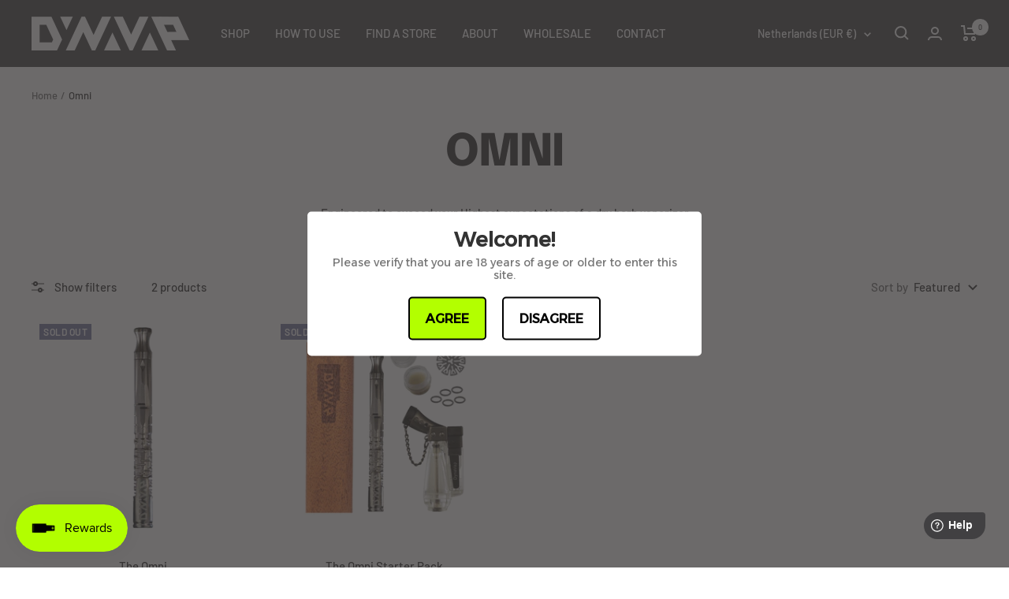

--- FILE ---
content_type: application/x-javascript
request_url: https://app.cart-bot.net/public/status/shop/dynavapeu.myshopify.com.js?1769067834
body_size: -170
content:
var giftbee_settings_updated='1762798897c';

--- FILE ---
content_type: text/plain
request_url: https://www.google-analytics.com/j/collect?v=1&_v=j102&a=863839710&t=pageview&_s=1&dl=https%3A%2F%2Fwww.dynavap.eu%2Fcollections%2Fomni&ul=en-us%40posix&dt=Dry%20Herb%20Vaporizer%20%7C%20Dry%20Herb%20Vape%20%7C%20Weed%20Pen%20%7C%20CBD%20Pens&sr=1280x720&vp=1280x720&_u=YGBAgEABAAAAACAAI~&jid=663890110&gjid=2101701327&cid=1576347846.1769067838&tid=UA-88318808-3&_gid=27738224.1769067838&_slc=1&gtm=45He61k2h1n81TRZCLT9v871063051za200zd871063051&gcd=13l3l3l3l1l1&dma=0&tag_exp=103116026~103200004~104527906~104528500~104684208~104684211~105391252~115616986~115938466~115938468~116185181~116185182~116682876~117041588&z=637949662
body_size: -449
content:
2,cG-R5RHHJCB2J